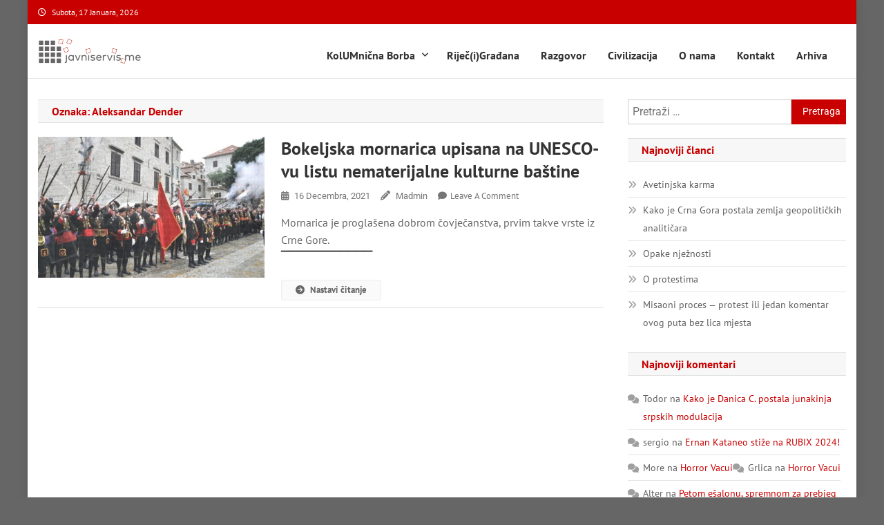

--- FILE ---
content_type: text/css
request_url: https://javniservis.me/wp-content/themes/news-portal-pro/assets/css/np-preloaders.css?ver=1.5.5
body_size: 1656
content:
#preloader-background {
    background: #fff none repeat scroll 0 0;
    height: 100%;
    left: 0;
    position: fixed;
    top: 0;
    width: 100%;
    z-index: 99999;
}

#preloader-background .preloader-wrapper {
    left: 50%;
    position: absolute;
    top: 50%;
    -webkit-transform:  translate(-50%, -50%);
    -moz-transform:  translate(-50%, -50%);
    -ms-transform:  translate(-50%, -50%);
    -o-transform:  translate(-50%, -50%);
    transform:  translate(-50%, -50%);
}

/*---------------------------------------------------------------------------------------------------------------*/
    /**
     * 3 balls
     */
    .ball1, .ball2, .ball3 {
        height: 10px;
        width: 10px;
        border-radius: 50%;
        float: left;
        margin: 0 3px;
    }

    .ball1 {
        background-color: #62abc1;
        -webkit-animation: single1ball1anim 2s infinite linear;
        animation: single1ball1anim 2s infinite linear;
    }

    @-webkit-keyframes single1ball1anim {
        0% {
            -webkit-transform: scale(1);
            transform: scale(1);
        }
        12.5% {
            -webkit-transform: scale(1.2);
            transform: scale(1.5);
        }
        25%, 100% {
            -webkit-transform: scale(1);
            transform: scale(1)
        }
    }

    @keyframes single1ball1anim {
        0% {
            -webkit-transform: scale(1);
            transform: scale(1);
        }
        12.5% {
            -webkit-transform: scale(1.2);
            transform: scale(1.5);
        }
        25%, 100% {
            -webkit-transform: scale(1);
            transform: scale(1)
        }
    }

    .ball2 {
        background-color: #62abc1;
        -webkit-animation: single1ball2anim 2s infinite linear;
        animation: single1ball2anim 2s infinite linear;
    }

    @-webkit-keyframes single1ball2anim {
        0%, 25% {
            -webkit-transform: scale(1);
            transform: scale(1);
        }
        37.5% {
            -webkit-transform: scale(1.2);
            transform: scale(1.5)
        }
        50%, 100% {
            -webkit-transform: scale(1);
            transform: scale(1);
        }
    }

    @keyframes single1ball2anim {
        0%, 25% {
            -webkit-transform: scale(1);
            transform: scale(1);
        }
        37.5% {
            -webkit-transform: scale(1.2);
            transform: scale(1.5)
        }
        50%, 100% {
            -webkit-transform: scale(1);
            transform: scale(1);
        }
    }

    .ball3 {
        background-color: #62abc1;
        -webkit-animation: single1ball3anim 2s infinite linear;
        animation: single1ball3anim 2s infinite linear;
    }

    @-webkit-keyframes single1ball3anim {
        0%, 50% {
            -webkit-transform: scale(1);
            transform: scale(1);
        }
        62.5% {
            -webkit-transform: scale(1.2);
            transform: scale(1.5)
        }
        75%, 100% {
            -webkit-transform: scale(1);
            transform: scale(1);
        }
    }

    @keyframes single1ball3anim {
        0%, 50% {
            -webkit-transform: scale(1);
            transform: scale(1);
        }
        62.5% {
            -webkit-transform: scale(1.2);
            transform: scale(1.5)
        }
        75%, 100% {
            -webkit-transform: scale(1);
            transform: scale(1);
        }
    }

/*---------------------------------------------------------------------------------------------------------------*/
    /**
     * Steps
     */
    .single1ball {
        height: 40px;
        width: 40px;
        border-radius: 50%;
        background-color: #F54337;
        -webkit-animation: single1animation 4s infinite linear;
        animation: single1animation 4s infinite linear;
    }

    @-webkit-keyframes single1animation {
        0%, 9%, 100% {
            -webkit-transform: scale(0);
            transform: scale(0);
        }
        10%, 19%, 90%, 99% {
            -webkit-transform: scale(.2);
            transform: scale(.2);
        }
        20%, 29%, 80%, 89% {
            -webkit-transform: scale(.4);
            transform: scale(.4);
        }
        30%, 39%, 70%, 79% {
            -webkit-transform: scale(.6);
            transform: scale(.6);
        }
        40%, 49%, 60%, 69% {
            -webkit-transform: scale(.8);
            transform: scale(.8);
        }
        50%, 59% {
            -webkit-transform: scale(1);
            transform: scale(1);
        }
    }

    @keyframes single1animation {
        0%, 9%, 100% {
            -webkit-transform: scale(0);
            transform: scale(0);
        }
        10%, 19%, 90%, 99% {
            -webkit-transform: scale(.2);
            transform: scale(.2);
        }
        20%, 29%, 80%, 89% {
            -webkit-transform: scale(.4);
            transform: scale(.4);
        }
        30%, 39%, 70%, 79% {
            -webkit-transform: scale(.6);
            transform: scale(.6);
        }
        40%, 49%, 60%, 69% {
            -webkit-transform: scale(.8);
            transform: scale(.8);
        }
        50%, 59% {
            -webkit-transform: scale(1);
            transform: scale(1);
        }
    }

/*---------------------------------------------------------------------------------------------------------------*/
    /**
     * Spinning Border
     */
    .single4 {
        width: 50px;
        height: 50px;
        border-radius: 50%;
        border: 6px solid #EEEEEE;
        border-top-color: #F54337;
        border-bottom-color: #F54337;
        -webkit-animation: single4 2.5s infinite ease-in-out;
        animation: single4 2.5s infinite ease-in-out;
    }

    @-webkit-keyframes single4 {
        0% {
            -webkit-transform: rotate(0deg);
            transform: rotate(0deg);
        }
        100% {
            -webkit-transform: rotate(540deg);
            transform: rotate(540deg);
        }
    }

    @keyframes single4 {
        0% {
            -webkit-transform: rotate(0deg);
            transform: rotate(0deg);
        }
        100% {
            -webkit-transform: rotate(540deg);
            transform: rotate(540deg);
        }
    }

/*---------------------------------------------------------------------------------------------------------------*/
    /**
     * Single Bleep
     */
    .single6 {
        height: 60px;
        width: 60px;
        border-radius: 50%;
        background-color: #f54337;
        -webkit-animation: single6 1s infinite ease-in;
        animation: single6 1s infinite ease-in;
    }

    @-webkit-keyframes single6 {
        0% {
            -webkit-transform: scale(0);
            transform: scale(0);
            opacity: 1;
        }
        100% {
            -webkit-transform: scale(1);
            transform: scale(1);
            opacity: 0;
        }
    }

    @keyframes single6 {
        0% {
            -webkit-transform: scale(0);
            transform: scale(0);
            opacity: 1;
        }
        100% {
            -webkit-transform: scale(1);
            transform: scale(1);
            opacity: 0;
        }
    }

/*---------------------------------------------------------------------------------------------------------------*/
    /**
     * Square
     */
    .single5 {
        height: 50px;
        width: 50px;
        background-color: var(--preloader-color);
        -webkit-animation: single5 5s infinite linear;
        animation: single5 5s infinite linear;
    }

    @-webkit-keyframes single5 {
        0% {
            -webkit-transform: perspective(180px) rotateX(0deg) rotateY(0deg);
            background-color: var(--preloader-color);
        }
        25% {
            -webkit-transform: perspective(180px) rotateX(-180.1deg) rotateY(0deg);
            background-color: var(--preloader-color);
        }
        50% {
            -webkit-transform: perspective(180px) rotateX(-180deg) rotateY(179.9deg);
            background-color: var(--preloader-color);
        }
        75% {
            -webkit-transform: perspective(180px) rotateX(-360deg) rotateY(179.9deg);
            background-color: var(--preloader-color);
        }
        100% {
            -webkit-transform: perspective(180px) rotateX(-360deg) rotateY(360deg);
            background-color: var(--preloader-color);
        }
    }

    @keyframes single5 {
        0% {
            transform: perspective(180px) rotateX(0deg) rotateY(0deg);
            -webkit-transform: perspective(180px) rotateX(0deg) rotateY(0deg);
            background-color: var(--preloader-color);
        }
        25% {
            transform: perspective(180px) rotateX(-180.1deg) rotateY(0deg);
            -webkit-transform: perspective(180px) rotateX(-180.1deg) rotateY(0deg);
            background-color: var(--preloader-color);
        }
        50% {
            transform: perspective(180px) rotateX(-180deg) rotateY(179.9deg);
            -webkit-transform: perspective(180px) rotateX(-180deg) rotateY(179.9deg);
            background-color: var(--preloader-color);
        }
        75% {
            transform: perspective(180px) rotateX(-180deg) rotateY(179.9deg);
            -webkit-transform: perspective(180px) rotateX(-360deg) rotateY(179.9deg);
            background-color: var(--preloader-color);
        }
        100% {
            transform: perspective(180px) rotateX(0deg) rotateY(360deg);
            -webkit-transform: perspective(180px) rotateX(-360deg) rotateY(360deg);
            background-color: var(--preloader-color);
        }
    }

/*---------------------------------------------------------------------------------------------------------------*/
    /**
     * Hollow Circle
     */
    .single8 {
        width: 40px;
        height: 40px;
        border-radius: 50%;
        border: 10px solid red;
        -webkit-animation: single8 8s infinite linear;
        animation: single8 8s infinite linear;
    }

    @-webkit-keyframes single8 {
        0%, 100%{ border: solid 20px var(--preloader-color); }
        6.25% { border: solid 2px var(--preloader-color); }
        12.5% { border: solid 2px var(--preloader-color); }
        18.75% { border: solid 20px var(--preloader-color); }
        25% { border: solid 20px var(--preloader-color); }
        31.25% { border: solid 2px var(--preloader-color); }
        37.5% { border: solid 2px var(--preloader-color); }
        43.75% { border: solid 20px var(--preloader-color); }
        50% { border: solid 20px var(--preloader-color); }
        56.25% { border: solid 2px var(--preloader-color); }
        62.5% { border: solid 2px var(--preloader-color); }
        68.75% { border: solid 20px var(--preloader-color); }
        75% { border: solid 20px var(--preloader-color); }
        81.25% { border: solid 2px var(--preloader-color); }
        87.5% { border: solid 2px var(--preloader-color); }
        93.75% { border: solid 20px var(--preloader-color); }
    }

    @keyframes single8 {
        0%, 100%{ border: solid 20px var(--preloader-color); }
        6.25% { border: solid 2px var(--preloader-color); }
        12.5% { border: solid 2px var(--preloader-color); }
        18.75% { border: solid 20px var(--preloader-color); }
        25% { border: solid 20px var(--preloader-color); }
        31.25% { border: solid 2px var(--preloader-color); }
        37.5% { border: solid 2px var(--preloader-color); }
        43.75% { border: solid 20px var(--preloader-color); }
        50% { border: solid 20px var(--preloader-color); }
        56.25% { border: solid 2px var(--preloader-color); }
        62.5% { border: solid 2px var(--preloader-color); }
        68.75% { border: solid 20px var(--preloader-color); }
        75% { border: solid 20px var(--preloader-color); }
        81.25% { border: solid 2px var(--preloader-color); }
        87.5% { border: solid 2px var(--preloader-color); }
        93.75% { border: solid 20px var(--preloader-color); }
    }

/*---------------------------------------------------------------------------------------------------------------*/
    /**
     * Knight Rider
     */
    .single9 {
        height: 6px;
        width: 75px;
        background-color: #d8d7d7;
        position: relative;
    }

    .single9:before {
        content: '';
        height: 6px;
        width: 10px;
        position: absolute;
        left: 0;
        background-color: #0288d1;
        -webkit-animation: single9anim 4s infinite ease-in-out;
        animation: single9anim 4s infinite ease-in-out;
    }

    @-webkit-keyframes single9anim {
        0%, 100% {
            -webkit-transform: translateX(0);
            transform: translateX(0);
        }
        50% {
            -webkit-transform: translateX(65px);
            transform: translateX(65px);
        }
    }

    @keyframes single9anim {
        0%, 100% {
            -webkit-transform: translateX(0);
            transform: translateX(0);
        }
        50% {
            -webkit-transform: translateX(65px);
            transform: translateX(65px);
    }
}

/*--------------------------
    Usage: Wave
--------------------------*/
.news-portal-wave {
    margin: 40px auto;
    width: 50px;
    height: 40px;
    text-align: center;
    font-size: 10px;
}

.news-portal-wave .np-rect {
    background-color: #F54337;
    height: 100%;
    width: 6px;
    display: inline-block;
    -webkit-animation: news-portal-waveStretchDelay 1.2s infinite ease-in-out;
    animation: news-portal-waveStretchDelay 1.2s infinite ease-in-out;
}

.news-portal-wave .np-rect1 {
    -webkit-animation-delay: -1.2s;
    animation-delay: -1.2s;
}

.news-portal-wave .np-rect2 {
    -webkit-animation-delay: -1.1s;
    animation-delay: -1.1s;
}

.news-portal-wave .np-rect3 {
    -webkit-animation-delay: -1s;
    animation-delay: -1s;
}

.news-portal-wave .np-rect4 {
    -webkit-animation-delay: -0.9s;
    animation-delay: -0.9s;
}

.news-portal-wave .np-rect5 {
    -webkit-animation-delay: -0.8s;
    animation-delay: -0.8s;
}

@-webkit-keyframes news-portal-waveStretchDelay {
    0%, 40%, 100% {
        -webkit-transform: scaleY(0.4);
        transform: scaleY(0.4);
    }

    20% {
        -webkit-transform: scaleY(1);
        transform: scaleY(1);
    }

}

@keyframes news-portal-waveStretchDelay {
    0%, 40%, 100% {
        -webkit-transform: scaleY(0.4);
        transform: scaleY(0.4);
    }

    20% {
        -webkit-transform: scaleY(1);
        transform: scaleY(1);
    }

}

/*--------------------------
    Usage: Three Bounce
--------------------------*/
.news-portal-three-bounce {
    margin: 40px auto;
    width: 80px;
    text-align: center;
}

.news-portal-three-bounce .np-child {
    width: 20px;
    height: 20px;
    background-color: #E53935;
    border-radius: 100%;
    display: inline-block;
    -webkit-animation: news-portal-three-bounce 1.4s ease-in-out 0s infinite both;
    animation: news-portal-three-bounce 1.4s ease-in-out 0s infinite both;
}

.news-portal-three-bounce .np-bounce1 {
    -webkit-animation-delay: -0.32s;
    animation-delay: -0.32s;
}

.news-portal-three-bounce .np-bounce2 {
    -webkit-animation-delay: -0.16s;
    animation-delay: -0.16s;
}

@-webkit-keyframes news-portal-three-bounce {
    0%, 80%, 100% {
        -webkit-transform: scale(0);
        transform: scale(0);
    }

    40% {
        -webkit-transform: scale(1);
        transform: scale(1);
    }

}

@keyframes news-portal-three-bounce {
    0%, 80%, 100% {
        -webkit-transform: scale(0);
        transform: scale(0);
    }

    40% {
        -webkit-transform: scale(1);
        transform: scale(1);
    }

}

/*--------------------------------
    Usage: Three Folding Cube
--------------------------------*/
.news-portal-folding-cube {
    margin: 40px auto;
    width: 40px;
    height: 40px;
    position: relative;
    -webkit-transform: rotateZ(45deg);
    transform: rotateZ(45deg);
}

.news-portal-folding-cube .np-cube {
    float: left;
    width: 50%;
    height: 50%;
    position: relative;
    -webkit-transform: scale(1.1);
    -ms-transform: scale(1.1);
    transform: scale(1.1);
}

.news-portal-folding-cube .np-cube:before {
    content: '';
    position: absolute;
    top: 0;
    left: 0;
    width: 100%;
    height: 100%;
    background-color: #F54337;
    -webkit-animation: np-foldCubeAngle 2.4s infinite linear both;
    animation: np-foldCubeAngle 2.4s infinite linear both;
    -webkit-transform-origin: 100% 100%;
    -ms-transform-origin: 100% 100%;
    transform-origin: 100% 100%;
}

.news-portal-folding-cube .np-cube2 {
    -webkit-transform: scale(1.1) rotateZ(90deg);
    transform: scale(1.1) rotateZ(90deg);
}

.news-portal-folding-cube .np-cube3 {
    -webkit-transform: scale(1.1) rotateZ(180deg);
    transform: scale(1.1) rotateZ(180deg);
}

.news-portal-folding-cube .np-cube4 {
    -webkit-transform: scale(1.1) rotateZ(270deg);
    transform: scale(1.1) rotateZ(270deg);
}

.news-portal-folding-cube .np-cube2:before {
    -webkit-animation-delay: 0.3s;
    animation-delay: 0.3s;
}

.news-portal-folding-cube .np-cube3:before {
    -webkit-animation-delay: 0.6s;
    animation-delay: 0.6s;
}

.news-portal-folding-cube .np-cube4:before {
    -webkit-animation-delay: 0.9s;
    animation-delay: 0.9s;
}

@-webkit-keyframes np-foldCubeAngle {
    0%, 10% {
        -webkit-transform: perspective(140px) rotateX(-180deg);
        transform: perspective(140px) rotateX(-180deg);
        opacity: 0;
    }

    25%, 75% {
        -webkit-transform: perspective(140px) rotateX(0deg);
        transform: perspective(140px) rotateX(0deg);
        opacity: 1;
    }

    90%, 100% {
        -webkit-transform: perspective(140px) rotateY(180deg);
        transform: perspective(140px) rotateY(180deg);
        opacity: 0;
    }

}

@keyframes np-foldCubeAngle {
    0%, 10% {
        -webkit-transform: perspective(140px) rotateX(-180deg);
        transform: perspective(140px) rotateX(-180deg);
        opacity: 0;
    }

    25%, 75% {
        -webkit-transform: perspective(140px) rotateX(0deg);
        transform: perspective(140px) rotateX(0deg);
        opacity: 1;
    }

    90%, 100% {
        -webkit-transform: perspective(140px) rotateY(180deg);
        transform: perspective(140px) rotateY(180deg);
        opacity: 0;
    }

}